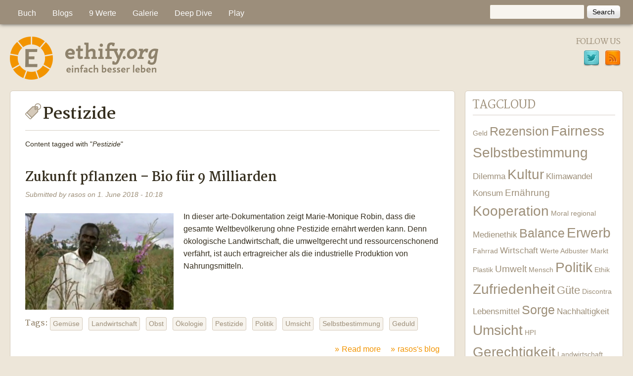

--- FILE ---
content_type: text/html; charset=utf-8
request_url: https://ethify.org/en/tags/pestizide
body_size: 10012
content:
<!DOCTYPE html>
<!--[if lt IE 7]><html class="lt-ie9 lt-ie8 lt-ie7" lang="en" dir="ltr"><![endif]-->
<!--[if IE 7]><html class="lt-ie9 lt-ie8" lang="en" dir="ltr"><![endif]-->
<!--[if IE 8]><html class="lt-ie9" lang="en" dir="ltr"><![endif]-->
<!--[if gt IE 8]><!--><html lang="en" dir="ltr" prefix="content: http://purl.org/rss/1.0/modules/content/ dc: http://purl.org/dc/terms/ foaf: http://xmlns.com/foaf/0.1/ og: http://ogp.me/ns# rdfs: http://www.w3.org/2000/01/rdf-schema# sioc: http://rdfs.org/sioc/ns# sioct: http://rdfs.org/sioc/types# skos: http://www.w3.org/2004/02/skos/core# xsd: http://www.w3.org/2001/XMLSchema#"><!--<![endif]-->
<head>
<meta charset="utf-8" />
<meta name="Generator" content="Drupal 7 (http://drupal.org)" />
<link rel="alternate" type="application/rss+xml" title="RSS - Pestizide" href="https://ethify.org/en/taxonomy/term/599/feed" />
<link rel="canonical" href="/en/tags/pestizide" />
<link rel="shortlink" href="/en/taxonomy/term/599" />
<meta about="/en/tags/pestizide" typeof="skos:Concept" property="rdfs:label skos:prefLabel" content="Pestizide" />
<link rel="shortcut icon" href="https://ethify.org/sites/all/themes/corolla_sub/favicon.ico" type="image/vnd.microsoft.icon" />
<meta name="viewport" content="width=device-width, initial-scale=1" />
<meta name="MobileOptimized" content="width" />
<meta name="HandheldFriendly" content="1" />
<meta name="apple-mobile-web-app-capable" content="yes" />
<title>Pestizide | Ethify</title>
<link type="text/css" rel="stylesheet" href="https://ethify.org/sites/default/files/css/css_xE-rWrJf-fncB6ztZfd2huxqgxu4WO-qwma6Xer30m4.css" media="all" />
<link type="text/css" rel="stylesheet" href="https://ethify.org/sites/default/files/css/css_8_Y7jPCAw1ScqXCiQ-XfkDvXAxOg8GwRT8En9MJ4_rQ.css" media="all" />
<link type="text/css" rel="stylesheet" href="https://ethify.org/sites/default/files/css/css_RwvGYF8SF5udkhoioa4cBNHhxEkmxOtX4qfPMZIsnEs.css" media="all" />
<link type="text/css" rel="stylesheet" href="https://ethify.org/sites/default/files/css/css_LzLXoYDoIifBE0KTitFkbT4M7QuWJwZvnWKJT3H8IQ4.css" media="screen" />
<link type="text/css" rel="stylesheet" href="https://ethify.org/sites/default/files/css/css_LZCHlAf04_NeGsn_lmuSRjxTpqjDOIW9OjZs4iBmJCI.css" media="all" />
<link type="text/css" rel="stylesheet" href="https://ethify.org/sites/default/files/css/css_5TxylIDFcnpmO5ucPRfXTdJiyW00MUBYhBuo7SANpds.css" media="print" />
<link type="text/css" rel="stylesheet" href="https://ethify.org/sites/default/files/css/css_y255cn1Sgt88dB5PfVOPrKzGLlp6rpie4Y_S7S-bRmI.css" media="only screen" />
<link type="text/css" rel="stylesheet" href="https://ethify.org/sites/default/files/css/css_b6R_2ZkvVsslpdExYKj4cvoKRXn3hKMS1-Ogf9EgpWE.css" media="screen" />
<link type="text/css" rel="stylesheet" href="https://ethify.org/sites/default/files/css/css_47DEQpj8HBSa-_TImW-5JCeuQeRkm5NMpJWZG3hSuFU.css" media="only screen" />
<link type="text/css" rel="stylesheet" href="//fonts.googleapis.com/css?family=Martel:400,700" media="all" />

<!--[if lt IE 9]>
<link type="text/css" rel="stylesheet" href="https://ethify.org/sites/default/files/css/css_PaxjaFlOYcKC7Jl1FsK3Q3b5kstNVBRMWRT6KCwCruA.css" media="screen" />
<![endif]-->
<script type="text/javascript" src="https://ethify.org/sites/default/files/js/js_Pt6OpwTd6jcHLRIjrE-eSPLWMxWDkcyYrPTIrXDSON0.js"></script>
<script type="text/javascript" src="https://ethify.org/sites/default/files/js/js_onbE0n0cQY6KTDQtHO_E27UBymFC-RuqypZZ6Zxez-o.js"></script>
<script type="text/javascript" src="https://ethify.org/sites/default/files/js/js_5FbBdX7L6KuZUNbcbur1veb1rFhG2AQ0aYYrpt20_q0.js"></script>
<script type="text/javascript" src="https://ethify.org/sites/default/files/js/js_zgR-L828YQ2iiL3rv5babIUR-BtqC42medYIu7clhhQ.js"></script>
<script type="text/javascript" src="https://ethify.org/sites/default/files/js/js_BOIkdNRbamyM4t-bGX-IY7EIKRf8c9dwzUIIznLCsaU.js"></script>
<script type="text/javascript">
<!--//--><![CDATA[//><!--
jQuery.extend(Drupal.settings, {"basePath":"\/","pathPrefix":"en\/","setHasJsCookie":0,"ajaxPageState":{"theme":"corolla_sub","theme_token":"QWEBs793AOxoTahQalsy1r71oC6OAm4_q5VSXeoq2dc","js":{"sites\/all\/modules\/jquery_update\/replace\/jquery\/1.12\/jquery.min.js":1,"misc\/jquery-extend-3.4.0.js":1,"misc\/jquery-html-prefilter-3.5.0-backport.js":1,"misc\/jquery.once.js":1,"misc\/drupal.js":1,"sites\/all\/modules\/jquery_update\/js\/jquery_browser.js":1,"misc\/form-single-submit.js":1,"sites\/all\/modules\/entityreference\/js\/entityreference.js":1,"sites\/all\/modules\/spamspan\/spamspan.js":1,"sites\/all\/modules\/responsive_menus\/styles\/sidr\/js\/responsive_menus_sidr.js":1,"sites\/all\/libraries\/sidr\/jquery.sidr.min.js":1,"sites\/all\/themes\/corolla_sub\/js\/helper.js":1},"css":{"modules\/system\/system.base.css":1,"modules\/system\/system.menus.css":1,"modules\/system\/system.messages.css":1,"modules\/system\/system.theme.css":1,"modules\/aggregator\/aggregator.css":1,"modules\/book\/book.css":1,"modules\/comment\/comment.css":1,"modules\/field\/theme\/field.css":1,"modules\/node\/node.css":1,"modules\/search\/search.css":1,"modules\/user\/user.css":1,"sites\/all\/modules\/views\/css\/views.css":1,"sites\/all\/modules\/ckeditor\/css\/ckeditor.css":1,"sites\/all\/modules\/ctools\/css\/ctools.css":1,"sites\/all\/modules\/tagclouds\/tagclouds.css":1,"sites\/all\/modules\/book_made_simple\/book_made_simple.css":1,"modules\/locale\/locale.css":1,"sites\/all\/libraries\/sidr\/stylesheets\/jquery.sidr.dark.css":1,"sites\/all\/modules\/social_media_links\/social_media_links.css":1,"modules\/taxonomy\/taxonomy.css":1,"sites\/all\/themes\/adaptivetheme\/at_core\/css\/at.settings.style.image.css":1,"sites\/all\/themes\/adaptivetheme\/at_core\/css\/at.layout.css":1,"sites\/all\/themes\/corolla_sub\/css\/html-elements.css":1,"sites\/all\/themes\/corolla\/css\/forms.css":1,"sites\/all\/themes\/corolla\/css\/tables.css":1,"sites\/all\/themes\/corolla\/css\/page.css":1,"sites\/all\/themes\/corolla\/css\/articles.css":1,"sites\/all\/themes\/corolla\/css\/comments.css":1,"sites\/all\/themes\/corolla\/css\/fields.css":1,"sites\/all\/themes\/corolla\/css\/blocks.css":1,"sites\/all\/themes\/corolla_sub\/css\/navigation.css":1,"sites\/all\/themes\/corolla\/css\/fonts.css":1,"sites\/all\/themes\/corolla\/css\/corolla.settings.style.css":1,"sites\/all\/themes\/corolla_sub\/color\/colors.css":1,"sites\/all\/themes\/corolla_sub\/css\/style.css":1,"sites\/all\/themes\/corolla\/css\/print.css":1,"public:\/\/adaptivetheme\/corolla_sub_files\/corolla_sub.responsive.layout.css":1,"public:\/\/adaptivetheme\/corolla_sub_files\/corolla_sub.fonts.css":1,"public:\/\/adaptivetheme\/corolla_sub_files\/corolla_sub.responsive.styles.css":1,"\/\/fonts.googleapis.com\/css?family=Martel:400,700":1,"public:\/\/adaptivetheme\/corolla_sub_files\/corolla_sub.lt-ie9.layout.css":1}},"responsive_menus":[{"selectors":["#menu-bar"],"trigger_txt":"Menu","side":"left","speed":"200","media_size":"1024","displace":"1","renaming":"1","onOpen":"","onClose":"","responsive_menus_style":"sidr"}],"urlIsAjaxTrusted":{"\/en\/search\/node":true,"\/en\/tags\/pestizide":true},"adaptivetheme":{"corolla_sub":{"layout_settings":{"bigscreen":"three-col-grail","tablet_landscape":"two-sidebars-left-stack","tablet_portrait":"one-col-stack","smalltouch_landscape":"one-col-stack","smalltouch_portrait":"one-col-stack"},"media_query_settings":{"bigscreen":"only screen and (min-width:1025px)","tablet_landscape":"only screen and (min-width:901px) and (max-width:1024px)","tablet_portrait":"only screen and (min-width:601px) and (max-width:900px)","smalltouch_landscape":"only screen and (min-width:481px) and (max-width:600px)","smalltouch_portrait":"only screen and (max-width:480px)"}}}});
//--><!]]>
</script>
<!--[if lt IE 9]>
<script src="https://ethify.org/sites/all/themes/adaptivetheme/at_core/scripts/html5.js?t60rrb"></script>
<![endif]-->
</head>
<body class="html not-front not-logged-in one-sidebar sidebar-second page-taxonomy page-taxonomy-term page-taxonomy-term- page-taxonomy-term-599 i18n-en site-name-hidden atr-7.x-1.0 lang-en site-name-ethify section-tags color-scheme-default corolla-sub bs-n bb-n mb-dd rc-6 rct-6">
  <div id="skip-link" class="nocontent">
    <a href="#main-content" class="element-invisible element-focusable">Skip to main content</a>
  </div>
    <div id="page-wrapper">
  <div id="page" class="page">

          <div id="menu-bar-wrapper">
        <div class="container clearfix">
          <div id="menu-bar" class="nav clearfix"><div id="block-search-form" class="block block-search no-title menu-wrapper menu-bar-wrapper clearfix odd first block-count-1 block-region-menu-bar block-form"  role="search">  
  
  <form action="/en/tags/pestizide" method="post" id="search-block-form" accept-charset="UTF-8"><div><div class="container-inline">
      <h2 class="element-invisible">Search form</h2>
    <div class="form-item form-type-textfield form-item-search-block-form">
  <label class="element-invisible" for="edit-search-block-form--2">Search </label>
 <input title="Enter the terms you wish to search for." type="search" id="edit-search-block-form--2" name="search_block_form" value="" size="15" maxlength="128" class="form-text" />
</div>
<div class="form-actions form-wrapper" id="edit-actions"><input type="submit" id="edit-submit" name="op" value="Search" class="form-submit" /></div><input type="hidden" name="form_build_id" value="form-rTet2J82gBtMvgduJEixV41CRtFN2JwbkVtbGD0gJlE" />
<input type="hidden" name="form_id" value="search_block_form" />
</div>
</div></form>
  </div><nav id="block-menu-block-1" class="block block-menu-block menu-wrapper menu-bar-wrapper clearfix even last block-count-2 block-region-menu-bar block-1"  role="navigation">  
      <h2 class="element-invisible block-title">Hauptmenü</h2>
  
  <div class="block-menu menu-block-wrapper menu-block-1 menu-name-main-menu parent-mlid-0 menu-level-1">
  <ul class="menu clearfix"><li class="first expanded menu-mlid-18136 menu-depth-1 menu-item-18136"><a href="/en/node/1" title="Das Ethify Yourself Buch komplett auch online">Buch</a><ul class="menu clearfix"><li class="first leaf menu-mlid-18178 menu-depth-2 menu-item-18178"><a href="/en/node/36" title="Grenzen des Wachstums und Genügsamkeit">Motivation</a></li><li class="leaf menu-mlid-18179 menu-depth-2 menu-item-18179"><a href="/en/node/19" title="Wachstumsspirale, Märkte und Umweltfolgen">Vermessen</a></li><li class="leaf menu-mlid-18180 menu-depth-2 menu-item-18180"><a href="/en/node/29" title="Ethik - Konzepte - nicht nur in Religionen">Tugenden</a></li><li class="leaf menu-mlid-18181 menu-depth-2 menu-item-18181"><a href="/en/node/30" title="In vier Lebensbereichen aktiv sein und nachhaltig agieren">Life</a></li><li class="leaf menu-mlid-18182 menu-depth-2 menu-item-18182"><a href="/en/node/31" title="Gut arbeiten und CSR Konzepte">Business</a></li><li class="leaf menu-mlid-18183 menu-depth-2 menu-item-18183"><a href="/en/node/32" title="Von Gerechtigkeit über Umsicht und Balance zur Selbstbestimmung mit Geduld und Güte">Wertefächer</a></li><li class="leaf menu-mlid-18184 menu-depth-2 menu-item-18184"><a href="/en/node/33" title="Aktivismus im Netz">Media</a></li><li class="leaf menu-mlid-18185 menu-depth-2 menu-item-18185"><a href="/en/node/1341" title="Sexualität mit und ohne Partner leben">Love</a></li><li class="leaf menu-mlid-18186 menu-depth-2 menu-item-18186"><a href="/en/node/1352" title="Geldmengen, Staatsschulden, Komplementärwährungen">Money</a></li><li class="last leaf menu-mlid-18187 menu-depth-2 menu-item-18187"><a href="/en/node/34" title="AdBuster und Politik">Ausblick</a></li></ul></li><li class="expanded menu-mlid-17791 menu-depth-1 menu-item-17791"><a href="/en" title="Ethify Community Blogs">Blogs</a><ul class="menu clearfix"><li class="first leaf menu-mlid-17793 menu-depth-2 menu-item-17793"><a href="/en/blog/living" title="Selbstversuche und Experimente zu einem nachhaltigen Lebensstil">Das Ändern leben</a></li><li class="leaf menu-mlid-17794 menu-depth-2 menu-item-17794"><a href="/en/blog/dilemma" title="Studierende der FH Vorarlberg zeigen ethische Dilemmata und Lösungsvarianten auf">Dilemma Situationen</a></li><li class="leaf menu-mlid-17795 menu-depth-2 menu-item-17795"><a href="/en/blog/snowden" title="Sujets und Projekte zum Thema Überwachung">Leben nach Snowden</a></li><li class="leaf menu-mlid-17796 menu-depth-2 menu-item-17796"><a href="/en/blog/velocity" title="Das Fahrrad als Medium nutzen">Fahrradkultur</a></li><li class="last leaf menu-mlid-17797 menu-depth-2 menu-item-17797"><a href="/en/blog/klimawandel" title="Kampagnen zum Klimawandel">Klimawandel</a></li></ul></li><li class="expanded menu-mlid-17452 menu-depth-1 menu-item-17452"><a href="/en/node/32">9 Werte</a><ul class="menu clearfix"><li class="first leaf menu-mlid-17453 menu-depth-2 menu-item-17453"><a href="/en/node/32#Gerechtigkeit" title="">Gerechtigkeit</a></li><li class="leaf menu-mlid-17472 menu-depth-2 menu-item-17472"><a href="/en/node/32#Umsicht" title="">Umsicht</a></li><li class="leaf menu-mlid-17473 menu-depth-2 menu-item-17473"><a href="/en/node/32#Balance" title="">Balance</a></li><li class="leaf menu-mlid-17784 menu-depth-2 menu-item-17784"><a href="/en/node/32#Selbstbestimmung" title="">Selbstbestimmung</a></li><li class="leaf menu-mlid-17785 menu-depth-2 menu-item-17785"><a href="/en/node/32#Kooperation" title="">Kooperation</a></li><li class="leaf menu-mlid-17786 menu-depth-2 menu-item-17786"><a href="/en/node/32#Fairness" title="">Fairness</a></li><li class="leaf menu-mlid-17787 menu-depth-2 menu-item-17787"><a href="/en/node/32#Zufriedenheit" title="">Zufriedenheit</a></li><li class="leaf menu-mlid-17788 menu-depth-2 menu-item-17788"><a href="/en/node/32#Gte" title="">Güte</a></li><li class="last leaf menu-mlid-17789 menu-depth-2 menu-item-17789"><a href="/en/node/32#Geduld" title="">Geduld</a></li></ul></li><li class="expanded menu-mlid-17798 menu-depth-1 menu-item-17798"><a href="/en/content/ethify-gallery" title="">Galerie</a><ul class="menu clearfix"><li class="first leaf menu-mlid-17406 menu-depth-2 menu-item-17406"><a href="/en/content/dilemma-situation" title="">Dilemmata</a></li><li class="leaf menu-mlid-17799 menu-depth-2 menu-item-17799"><a href="/en/content/adbuster" title="Mit AdBusting Kritik an Werbung und Konsum üben.">Adbuster</a></li><li class="leaf menu-mlid-17801 menu-depth-2 menu-item-17801"><a href="/en/content/medienethik" title="Sujets zur Ethik und Kritik bei Medien.">Medienethik</a></li><li class="leaf menu-mlid-17802 menu-depth-2 menu-item-17802"><a href="/en/content/portraits" title="Hier sammeln wir Portraits von Menschen bei einer umsichtigen Tätigkeit im Bereich Erwerb, Sorge, Kultur oder Politik.">Portraits</a></li><li class="last leaf menu-mlid-17800 menu-depth-2 menu-item-17800"><a href="/en/content/reduktion" title="Hier gibt es gestalterische  Entwürfe zum Thema Reduktion, die im Studiengang InterMedia an der FH Vorarlberg 2010 entstanden sind.">Reduktion</a></li></ul></li><li class="expanded menu-mlid-18173 menu-depth-1 menu-item-18173"><a href="/en/node/628" title="Weiterführende Materialien und Angebote">Deep Dive</a><ul class="menu clearfix"><li class="first leaf menu-mlid-17404 menu-depth-2 menu-item-17404"><a href="/en/node/45">Community</a></li><li class="expanded menu-mlid-18141 menu-depth-2 menu-item-18141"><a href="/en/node/1744" title="Ethify an der FH Vorarlberg">FH Vorarlberg</a><ul class="menu clearfix"><li class="first leaf menu-mlid-18174 menu-depth-3 menu-item-18174"><a href="/en/node/1792" title="Lehrveranstaltung Humanökologie im Master InterMedia">Humanökologie</a></li><li class="leaf menu-mlid-18175 menu-depth-3 menu-item-18175"><a href="/en/node/1794" title="Lerhveranstaltung Medienethik">Medienethik</a></li><li class="leaf menu-mlid-18237 menu-depth-3 menu-item-18237"><a href="https://fairkom.net/nextcloud/index.php/s/fcBjGXtwDbLbywJ" title="Praktischer Teil zu einer Masterarbeit ">Nachhaltigkeit in Unternehmen</a></li><li class="leaf menu-mlid-18188 menu-depth-3 menu-item-18188"><a href="/en/content/sustainability-innovation">Sustainability Innovation</a></li><li class="last leaf menu-mlid-18176 menu-depth-3 menu-item-18176"><a href="https://ethify.org/content/business-ethics-course" title="Business Ethics Course">Wirtschaftsethik</a></li></ul></li><li class="leaf menu-mlid-18137 menu-depth-2 menu-item-18137"><a href="/en/node/629" title="Mit Ethify durch&#039;s Jahr">Kalender</a></li><li class="leaf menu-mlid-18139 menu-depth-2 menu-item-18139"><a href="/en/node/492" title="Ethify in den Medien">Medienspiegel</a></li><li class="leaf menu-mlid-17405 menu-depth-2 menu-item-17405"><a href="/en/node/628">Seminare</a></li><li class="leaf menu-mlid-18140 menu-depth-2 menu-item-18140"><a href="/en/node/1761" title="Vegan kochen, auch für viele">Veganes Kochbuch</a></li><li class="leaf menu-mlid-18177 menu-depth-2 menu-item-18177"><a href="https://www.klimafakten.de/" title="Fakten für Zweifler und solche, die oft argumentieren müssen.">Klimafakten</a></li><li class="last leaf menu-mlid-18236 menu-depth-2 menu-item-18236"><a href="https://faircloud.eu/nextcloud/index.php/s/KECDpEdAPBRMpsG" title="Berichte, Werkzeugkästen, Handbücher, Leitfäden, Masterarbeiten">Materialsammlung</a></li></ul></li><li class="last expanded menu-mlid-18142 menu-depth-1 menu-item-18142"><a href="http://game.ethify.org" title="Menschen formen Radien ">Play</a><ul class="menu clearfix"><li class="first leaf menu-mlid-18146 menu-depth-2 menu-item-18146"><a href="http://game.ethify.org" title="Browsergame mit 9 Levels">Ethify your Buddies</a></li><li class="leaf menu-mlid-18147 menu-depth-2 menu-item-18147"><a href="/en/content/journal" title="Mit dem Ethify Journal den eigenen Weg anpassen">Check</a></li><li class="leaf menu-mlid-18144 menu-depth-2 menu-item-18144"><a href="/en/node/381" title="Diverse Filmtipps zu Ethik">Filmtipps</a></li><li class="leaf menu-mlid-18145 menu-depth-2 menu-item-18145"><a href="/en/node/1405" title="Weg vom Geiz – hin zu werthaltigem Konsum">Geiz ist ungeil</a></li><li class="leaf menu-mlid-18143 menu-depth-2 menu-item-18143"><a href="http://www.youtube.com/watch?v=myxwCEGcBYc&amp;list=PLEA4EC3B533E43C66" title="Ethify Playlist on Youtube">Video Playlist</a></li><li class="last leaf menu-mlid-18138 menu-depth-2 menu-item-18138"><a href="/en/node/937" title="Plakate und Sticker">Spenden</a></li></ul></li></ul></div>

  </nav></div>        </div>
      </div>
    
    <div id="header-wrapper">
      <div class="container clearfix">

        <header class="clearfix with-logo" role="banner">

                      <div id="branding" class="branding-elements clearfix">

                              <div id="logo">
                  <a href="/en"><img class="site-logo" typeof="foaf:Image" src="https://ethify.org/sites/all/themes/corolla_sub/logo.png" alt="Ethify" /></a>                </div>
              
                              <div class="element-invisible h-group" id="name-and-slogan">

                                      <h1 class="element-invisible" id="site-name"><a href="/en" title="Home page">Ethify</a></h1>
                  
                  
                </div>
              
            </div>
          
          <div class="region region-header"><div class="region-inner clearfix"><section id="block-social-media-links-social-media-links" class="block block-social-media-links odd first last block-count-3 block-region-header block-social-media-links" ><div class="block-inner clearfix">  
      <h2 class="block-title">Follow Us</h2>
  
  <div class="block-content content"><ul class="social-media-links platforms inline horizontal"><li  class="twitter first"><a href="http://www.twitter.com/fairmover" title="Twitter"><img src="https://ethify.org/sites/all/modules/social_media_links/libraries/elegantthemes/PNG/twitter.png" alt="Twitter icon" /></a></li><li  class="rss last"><a href="https://ethify.org/enrss.xml" title="RSS"><img src="https://ethify.org/sites/all/modules/social_media_links/libraries/elegantthemes/PNG/rss.png" alt="RSS icon" /></a></li></ul></div>
  </div></section></div></div>
        </header>

      </div>
    </div>
    
    
    <div id="content-wrapper">
      <div class="container">

        <div id="columns">
          <div class="columns-inner clearfix">

            <div id="content-column">
              <div class="content-inner">

                
                <div id="main-content" role="main">

                  
                  <div class="content-margin">
                    <div class="content-style">

                      
                      
                      
                                              <header class="clearfix">
                          <h1 id="page-title">
                            Pestizide                          </h1>
                        </header>
                      
                      <div class="tag-title-suffix">Content tagged with "<em class="placeholder">Pestizide</em>" </div>
                      
                      <div id="content">
                        <div class="region region-content"><div id="block-system-main" class="block block-system no-title odd first last block-count-4 block-region-content block-main" >  
  
  <section class="nodes"><article id="node-1855" class="node node-blog node-promoted node-teaser article odd node-lang-de iat-l clearfix" about="/en/node/1855" typeof="sioc:Post sioct:BlogPost" role="article">
  <div class="node-inner">

    
              <header class="node-header">

                  <h2 class="node-title">
              <a href="/en/node/1855" rel="bookmark">Zukunft pflanzen – Bio für 9 Milliarden</a>
          </h2>
        
                  <p class="submitted"><span property="dc:date dc:created" content="2018-06-01T10:18:31+02:00" datatype="xsd:dateTime" rel="sioc:has_creator">Submitted by <span class="username" xml:lang="" about="/en/users/rasos" typeof="sioc:UserAccount" property="foaf:name" datatype="">rasos</span> on <time datetime="2018-06-01T10:18:31+0200">1. June 2018 - 10:18</time></span></p>
        
      </header>
        <span property="dc:title" content="Zukunft pflanzen – Bio für 9 Milliarden" class="rdf-meta element-hidden"></span><span property="sioc:num_replies" content="0" datatype="xsd:integer" class="rdf-meta element-hidden"></span>
    <div class="node-content">
        <div class="field field-name-field-bilder field-type-image field-label-hidden view-mode-teaser"><div class="field-items"><figure class="clearfix field-item even"><a href="/en/node/1855"><img typeof="foaf:Image" class="image-style-teaser" src="https://ethify.org/sites/default/files/styles/teaser/public/bilder/zukunftpflanzen.png?itok=_5nQSbW7" width="300" height="195" alt="CC-by-sa ethify.org &amp; rasos" title="CC-by-sa ethify.org &amp; rasos" /></a></figure></div></div><div class="field field-name-body field-type-text-with-summary field-label-hidden view-mode-teaser"><div class="field-items"><div class="field-item even" property="content:encoded"><p>In dieser arte-Dokumentation zeigt Marie-Monique Robin, dass die gesamte Weltbevölkerung ohne Pestizide ernährt werden kann. Denn ökologische Landwirtschaft, die umweltgerecht und ressourcenschonend verfährt, ist auch ertragreicher als die industrielle Produktion von Nahrungsmitteln.</p></div></div></div><section class="field field-name-field-tags field-type-taxonomy-term-reference field-label-above view-mode-teaser"><h2 class="field-label">Tags:&nbsp;</h2><ul class="field-items"><li class="field-item even"><a href="/en/tags/gem%C3%BCse" typeof="skos:Concept" property="rdfs:label skos:prefLabel" datatype="">Gemüse</a></li><li class="field-item odd"><a href="/en/tags/landwirtschaft" typeof="skos:Concept" property="rdfs:label skos:prefLabel" datatype="">Landwirtschaft</a></li><li class="field-item even"><a href="/en/tags/obst" typeof="skos:Concept" property="rdfs:label skos:prefLabel" datatype="">Obst</a></li><li class="field-item odd"><a href="/en/tags/%C3%B6kologie" typeof="skos:Concept" property="rdfs:label skos:prefLabel" datatype="">Ökologie</a></li><li class="field-item even"><a href="/en/tags/pestizide" typeof="skos:Concept" property="rdfs:label skos:prefLabel" datatype="" class="active">Pestizide</a></li><li class="field-item odd"><a href="/en/tags/politik" typeof="skos:Concept" property="rdfs:label skos:prefLabel" datatype="">Politik</a></li><li class="field-item even"><a href="/en/tags/umsicht" typeof="skos:Concept" property="rdfs:label skos:prefLabel" datatype="">Umsicht</a></li><li class="field-item odd"><a href="/en/tags/selbstbestimmung" typeof="skos:Concept" property="rdfs:label skos:prefLabel" datatype="">Selbstbestimmung</a></li><li class="field-item even"><a href="/en/tags/geduld" typeof="skos:Concept" property="rdfs:label skos:prefLabel" datatype="">Geduld</a></li></ul></section>    </div>

              <nav class="clearfix"><ul class="links inline"><li class="node-readmore first"><a href="/en/node/1855" rel="tag" title="Zukunft pflanzen – Bio für 9 Milliarden">Read more<span class="element-invisible"> about Zukunft pflanzen – Bio für 9 Milliarden</span></a></li><li class="blog_usernames_blog last"><a href="/en/blog/rasos" title="Read rasos&#039;s latest blog entries.">rasos&#039;s blog</a></li></ul></nav>
    
    
  </div>
</article>
<article id="node-1771" class="node node-blog node-promoted node-teaser article even node-lang-und iat-l clearfix" about="/en/content/summ-mir-das-lied-vom-tod" typeof="sioc:Post sioct:BlogPost" role="article">
  <div class="node-inner">

    
              <header class="node-header">

                  <h2 class="node-title">
              <a href="/en/content/summ-mir-das-lied-vom-tod" rel="bookmark">&quot;Summ&#039; mir das Lied vom Tod&quot;</a>
          </h2>
        
                  <p class="submitted"><span property="dc:date dc:created" content="2016-04-17T21:06:02+02:00" datatype="xsd:dateTime" rel="sioc:has_creator">Submitted by <span class="username" xml:lang="" about="/en/users/literature" typeof="sioc:UserAccount" property="foaf:name" datatype="">literature</span> on <time datetime="2016-04-17T21:06:02+0200">17. April 2016 - 21:06</time></span></p>
        
      </header>
        <span property="dc:title" content="&quot;Summ&#039; mir das Lied vom Tod&quot;" class="rdf-meta element-hidden"></span><span property="sioc:num_replies" content="0" datatype="xsd:integer" class="rdf-meta element-hidden"></span>
    <div class="node-content">
        <div class="field field-name-field-bilder field-type-image field-label-hidden view-mode-teaser"><div class="field-items"><figure class="clearfix field-item even"><a href="/en/content/summ-mir-das-lied-vom-tod"><img typeof="foaf:Image" class="image-style-teaser" src="https://ethify.org/sites/default/files/styles/teaser/public/bilder/bienensterben.jpg?itok=0uGdjfFe" width="300" height="200" alt="CC-by-sa ethify.org &amp; literature" title="CC-by-sa ethify.org &amp; literature" /></a></figure></div></div><div class="field field-name-body field-type-text-with-summary field-label-hidden view-mode-teaser"><div class="field-items"><div class="field-item even" property="content:encoded"><p>Seit mittlerweile über 20 Jahren bereitet die Zukunft der Bienen der Menschheit große Sorgen. In den Neunzigerjahren kam es zum weltweiten Massensterben zahlreicher Bienenvölker deren Ursachen bis heute umstritten sind. Das von den Chemiekonzernen durchgeführte „Bienen-Monitoring“ gibt der im Jahre 1977 eingeschleppten Varroa-Milbe die Hauptschuld. Sie befällt ganze Bienenvölker, nistet sich in den Maden ein und ernährt sich von dem Futtersaft, der eigentlich für die Maden bestimmt wäre.</p></div></div></div><section class="field field-name-field-tags field-type-taxonomy-term-reference field-label-above view-mode-teaser"><h2 class="field-label">Tags:&nbsp;</h2><ul class="field-items"><li class="field-item even"><a href="/en/tags/bienen" typeof="skos:Concept" property="rdfs:label skos:prefLabel" datatype="">Bienen</a></li><li class="field-item odd"><a href="/en/tags/massensterben" typeof="skos:Concept" property="rdfs:label skos:prefLabel" datatype="">Massensterben</a></li><li class="field-item even"><a href="/en/tags/pestizide" typeof="skos:Concept" property="rdfs:label skos:prefLabel" datatype="" class="active">Pestizide</a></li><li class="field-item odd"><a href="/en/tags/sorge" typeof="skos:Concept" property="rdfs:label skos:prefLabel" datatype="">Sorge</a></li><li class="field-item even"><a href="/en/tags/varroa" typeof="skos:Concept" property="rdfs:label skos:prefLabel" datatype="">Varroa</a></li><li class="field-item odd"><a href="/en/tags/zukunft" typeof="skos:Concept" property="rdfs:label skos:prefLabel" datatype="">Zukunft</a></li><li class="field-item even"><a href="/en/tags/umsicht" typeof="skos:Concept" property="rdfs:label skos:prefLabel" datatype="">Umsicht</a></li></ul></section>    </div>

              <nav class="clearfix"><ul class="links inline"><li class="node-readmore first"><a href="/en/content/summ-mir-das-lied-vom-tod" rel="tag" title="&quot;Summ&#039; mir das Lied vom Tod&quot;">Read more<span class="element-invisible"> about &quot;Summ&#039; mir das Lied vom Tod&quot;</span></a></li><li class="blog_usernames_blog last"><a href="/en/blog/literature" title="Read literature&#039;s latest blog entries.">literature&#039;s blog</a></li></ul></nav>
    
    
  </div>
</article>
</section>
  </div></div>                      </div>

                      <a href="/en/taxonomy/term/599/feed" class="feed-icon" title="Subscribe to RSS - Pestizide"><img typeof="foaf:Image" class="image-style-none" src="https://ethify.org/misc/feed.png" width="16" height="16" alt="Subscribe to RSS - Pestizide" /></a>
                    </div>
                  </div>

                </div><!-- /main-content -->

                
              </div>
            </div>

                        <div class="region region-sidebar-second sidebar"><div class="region-inner clearfix"><section id="block-tagclouds-1" class="block block-tagclouds odd first block-count-5 block-region-sidebar-second block-1" ><div class="block-inner clearfix">  
      <h2 class="block-title">Tagcloud</h2>
  
  <div class="block-content content"><span class='tagclouds-term'><a href="/en/tags/geld" class="tagclouds level1" title="">Geld</a></span>
<span class='tagclouds-term'><a href="/en/tags/rezension" class="tagclouds level5" title="">Rezension</a></span>
<span class='tagclouds-term'><a href="/en/tags/fairness" class="tagclouds level6" title="">Fairness</a></span>
<span class='tagclouds-term'><a href="/en/tags/selbstbestimmung" class="tagclouds level6" title="">Selbstbestimmung</a></span>
<span class='tagclouds-term'><a href="/en/tags/dilemma" class="tagclouds level2" title="">Dilemma</a></span>
<span class='tagclouds-term'><a href="/en/tags/kultur" class="tagclouds level6" title="">Kultur</a></span>
<span class='tagclouds-term'><a href="/en/tags/klimawandel" class="tagclouds level2" title="">Klimawandel</a></span>
<span class='tagclouds-term'><a href="/en/tags/konsum" class="tagclouds level2" title="">Konsum</a></span>
<span class='tagclouds-term'><a href="/en/tags/ern%C3%A4hrung" class="tagclouds level3" title="">Ernährung</a></span>
<span class='tagclouds-term'><a href="/en/tags/kooperation" class="tagclouds level6" title="">Kooperation</a></span>
<span class='tagclouds-term'><a href="/en/tags/moral" class="tagclouds level1" title="">Moral</a></span>
<span class='tagclouds-term'><a href="/en/tags/regional" class="tagclouds level1" title="">regional</a></span>
<span class='tagclouds-term'><a href="/en/tags/medienethik" class="tagclouds level2" title="">Medienethik</a></span>
<span class='tagclouds-term'><a href="/en/tags/balance" class="tagclouds level5" title="">Balance</a></span>
<span class='tagclouds-term'><a href="/en/tags/erwerb" class="tagclouds level6" title="">Erwerb</a></span>
<span class='tagclouds-term'><a href="/en/tags/fahrrad" class="tagclouds level1" title="">Fahrrad</a></span>
<span class='tagclouds-term'><a href="/en/tags/wirtschaft" class="tagclouds level2" title="">Wirtschaft</a></span>
<span class='tagclouds-term'><a href="/en/tags/werte" class="tagclouds level1" title="">Werte</a></span>
<span class='tagclouds-term'><a href="/en/tags/adbuster" class="tagclouds level1" title="">Adbuster</a></span>
<span class='tagclouds-term'><a href="/en/tags/markt" class="tagclouds level1" title="">Markt</a></span>
<span class='tagclouds-term'><a href="/en/tags/plastik" class="tagclouds level1" title="">Plastik</a></span>
<span class='tagclouds-term'><a href="/en/tags/umwelt" class="tagclouds level3" title="">Umwelt</a></span>
<span class='tagclouds-term'><a href="/en/tags/mensch" class="tagclouds level1" title="">Mensch</a></span>
<span class='tagclouds-term'><a href="/en/tags/politik" class="tagclouds level6" title="">Politik</a></span>
<span class='tagclouds-term'><a href="/en/tags/ethik" class="tagclouds level1" title="">Ethik</a></span>
<span class='tagclouds-term'><a href="/en/tags/zufriedenheit" class="tagclouds level6" title="">Zufriedenheit</a></span>
<span class='tagclouds-term'><a href="/en/tags/g%C3%BCte" class="tagclouds level4" title="">Güte</a></span>
<span class='tagclouds-term'><a href="/en/tags/discontra" class="tagclouds level1" title="">Discontra</a></span>
<span class='tagclouds-term'><a href="/en/tags/lebensmittel" class="tagclouds level2" title="">Lebensmittel</a></span>
<span class='tagclouds-term'><a href="/en/tags/sorge" class="tagclouds level5" title="">Sorge</a></span>
<span class='tagclouds-term'><a href="/en/tags/nachhaltigkeit" class="tagclouds level2" title="">Nachhaltigkeit</a></span>
<span class='tagclouds-term'><a href="/en/tags/umsicht" class="tagclouds level6" title="">Umsicht</a></span>
<span class='tagclouds-term'><a href="/en/tags/hpi" class="tagclouds level1" title="">HPI</a></span>
<span class='tagclouds-term'><a href="/en/tags/gerechtigkeit" class="tagclouds level6" title="">Gerechtigkeit</a></span>
<span class='tagclouds-term'><a href="/en/tags/landwirtschaft" class="tagclouds level1" title="">Landwirtschaft</a></span>
<span class='tagclouds-term'><a href="/en/tags/geduld" class="tagclouds level4" title="">Geduld</a></span>
<span class='tagclouds-term'><a href="/en/tags/werbung" class="tagclouds level1" title="">Werbung</a></span>
<span class='tagclouds-term'><a href="/en/tags/rezept" class="tagclouds level2" title="">Rezept</a></span>
<span class='tagclouds-term'><a href="/en/tags/film" class="tagclouds level3" title="">Film</a></span>
<span class='tagclouds-term'><a href="/en/tags/gem%C3%BCse" class="tagclouds level1" title="">Gemüse</a></span>
<div class="more-link"><a href="/en/tagclouds/chunk/1" title="more tags">More</a></div></div>
  </div></section><div id="block-block-5" class="block block-block no-title even last block-count-6 block-region-sidebar-second block-5" ><div class="block-inner clearfix">  
  
  <div class="block-content content"><p><iframe src="https://bandcamp.com/EmbeddedPlayer/album=669163771/size=large/bgcol=ffffff/linkcol=e99708/artwork=none/transparent=true/" style="border: 0; width: 298px; height: 300px;">Ethify Soundtrack by Ethify.org</iframe></p>
</div>
  </div></div></div></div>
          </div>
        </div>

      </div>
    </div>

              <div id="top-panels-wrapper">
        <div class="container clearfix">
          <!-- Three column 3x33 Gpanel -->
          <div class="at-panel gpanel panel-display three-3x33 clearfix">
                        <div class="region region-three-33-second"><div class="region-inner clearfix"><section id="block-aggregator-feed-3" class="block block-aggregator odd first last block-count-7 block-region-three-33-second block-feed-3"  role="complementary"><div class="block-inner clearfix">  
      <h2 class="block-title">Free21</h2>
  
  <div class="block-content content"><div class="item-list"><ul><li class="odd first"><a href="https://free21.org/empoerung-ueber-eu-sanktionen-gegen-eine-weisse-schweizer-elitefigur-schweigen-zu-sanktionen-gegen-eine-schwarze-schweizer-pro-afrikanische-souveraenitaetsaktivistin/">Empörung über EU-Sanktionen gegen eine weiße Schweizer Elitefigur,  Schweigen zu Sanktionen gegen eine schwarze Schweizer, Pro-Afrikanische Souveränitätsaktivistin</a>
</li><li class="even"><a href="https://free21.org/icc-richter-durch-us-sanktionen-wirtschaftlich-und-sozial-ruiniert-bleiben-aber-entschlossen/">ICC-Richter durch US-Sanktionen „wirtschaftlich und sozial ruiniert“ – bleiben aber entschlossen</a>
</li><li class="odd last"><a href="https://free21.org/die-ermordung-von-premierminister-olof-palme-teil-i/">Die Ermordung von Premierminister Olof Palme: Teil I</a>
</li></ul></div><div class="more-link"><a href="/en/aggregator/sources/3" title="View this feed&#039;s recent news.">More</a></div></div>
  </div></section></div></div>            <div class="region region-three-33-third"><div class="region-inner clearfix"><section id="block-aggregator-feed-2" class="block block-aggregator odd first last block-count-8 block-region-three-33-third block-feed-2"  role="complementary"><div class="block-inner clearfix">  
      <h2 class="block-title">Wachstum im Wandel</h2>
  
  <div class="block-content content"><div class="item-list"><ul><li class="odd first last"><a href="https://wachstumimwandel.at/2026/01/17/frieden-und-nachhaltigkeit-gehoeren-zusammen/">Frieden und Nachhaltigkeit gehören zusammen!</a>
</li></ul></div><div class="more-link"><a href="/en/aggregator/sources/2" title="View this feed&#039;s recent news.">More</a></div></div>
  </div></section></div></div>          </div>
        </div>
      </div>
              <div id="bottom-panels-wrapper">
        <div class="container clearfix">
          <!-- Four column Gpanel -->
          <div class="at-panel gpanel panel-display four-4x25 clearfix">
            <div class="panel-row row-1 clearfix">
                            <div class="region region-four-second"><div class="region-inner clearfix"><nav id="block-menu-menu-links" class="block block-menu odd first last block-count-9 block-region-four-second block-menu-links"  role="navigation"><div class="block-inner clearfix">  
      <h2 class="block-title">Links</h2>
  
  <div class="block-content content"><ul class="menu clearfix"><li class="first leaf menu-depth-1 menu-item-17834"><a href="/en/imprint">Impressum</a></li><li class="leaf menu-depth-1 menu-item-17836"><a href="/en/content/datenschutz">Datenschutz</a></li><li class="last leaf menu-depth-1 menu-item-17833"><a href="/en/user" title="">CMS Login</a></li></ul></div>
  </div></nav></div></div>            </div>
            <div class="panel-row row-2 clearfix">
              <div class="region region-four-third"><div class="region-inner clearfix"><section id="block-locale-language" class="block block-locale odd first last block-count-10 block-region-four-third block-language"  role="complementary"><div class="block-inner clearfix">  
      <h2 class="block-title">Languages</h2>
  
  <div class="block-content content"><ul class="language-switcher-locale-url"><li class="de first"><a href="/tags/pestizide" class="language-link" xml:lang="de">Deutsch</a></li><li class="en last active"><a href="/en/tags/pestizide" class="language-link active" xml:lang="en">English</a></li></ul></div>
  </div></section></div></div>              <div class="region region-four-fourth"><div class="region-inner clearfix"><nav id="block-menu-block-2" class="block block-menu-block odd first last block-count-11 block-region-four-fourth block-2"  role="navigation"><div class="block-inner clearfix">  
      <h2 class="block-title">Navigation</h2>
  
  <div class="block-content content"><div class="block-menu menu-block-wrapper menu-block-2 menu-name-main-menu parent-mlid-0 menu-level-1">
  <ul class="menu clearfix"><li class="first leaf has-children menu-mlid-18136 menu-depth-1 menu-item-18136"><a href="/en/node/1" title="Das Ethify Yourself Buch komplett auch online">Buch</a></li><li class="leaf has-children menu-mlid-17791 menu-depth-1 menu-item-17791"><a href="/en" title="Ethify Community Blogs">Blogs</a></li><li class="leaf has-children menu-mlid-17452 menu-depth-1 menu-item-17452"><a href="/en/node/32">9 Werte</a></li><li class="leaf has-children menu-mlid-17798 menu-depth-1 menu-item-17798"><a href="/en/content/ethify-gallery" title="">Galerie</a></li><li class="leaf has-children menu-mlid-18173 menu-depth-1 menu-item-18173"><a href="/en/node/628" title="Weiterführende Materialien und Angebote">Deep Dive</a></li><li class="last leaf has-children menu-mlid-18142 menu-depth-1 menu-item-18142"><a href="http://game.ethify.org" title="Menschen formen Radien ">Play</a></li></ul></div>
</div>
  </div></nav></div></div>            </div>
          </div>
        </div>
      </div>
              <div id="footer-wrapper">
        <div class="container clearfix">
          <footer class="clearfix" role="contentinfo">
            <div class="region region-footer"><div class="region-inner clearfix"><div id="block-block-7" class="block block-block no-title odd first last block-count-12 block-region-footer block-7" ><div class="block-inner clearfix">  
  
  <div class="block-content content"><p class="rtecenter"><a href="https://creativecommons.org/licenses/by-sa/4.0/" target="_blank">CC Attribution - Share Alike</a> by <a href="https://roland.alton.at" target="_blank">Roland Alton</a>, the Ethify and Wikipedia communities 2010 - 2020</p>
</div>
  </div></div></div></div>            <p class="attribute-creator"></p>
          </footer>
        </div>
      </div>
    
  </div>
</div>
  </body>
</html>


--- FILE ---
content_type: text/javascript
request_url: https://ethify.org/sites/default/files/js/js_BOIkdNRbamyM4t-bGX-IY7EIKRf8c9dwzUIIznLCsaU.js
body_size: 1012
content:
(function ($) {
  $(document).ready(function(){
    /* detect touch device - not 100% accurate */
    if (('ontouchstart' in window) ||
      (navigator.maxTouchPoints > 0) ||
      (navigator.msMaxTouchPoints > 0) ||
      navigator.userAgent.match(/(iPhone|iPod|iPad|BlackBerry|Android)/)) {
      $('body').addClass('touchdevice');
    }
    /* soft scroll to top button */
    var topbutton = '<span id="totop">Up</span>';
    $('#page-wrapper').append(topbutton);
    $(window).scroll(function() {
      if($(this).scrollTop() !== 0) {
        $("#totop").fadeIn();
      }
      else {
        $("#totop").fadeOut();
      }
    });
    $("#totop").click(function(event) {
      event.preventDefault();
      $("body,html").animate({scrollTop:0},600);
    });
    /* soft scroll from menu */
    $('#menu-bar .menu a[href*=#], #sidr-0 nav a[href*=#]').bind('click', function(event) {
      if (this.pathname === window.location.pathname) {
        event.stopImmediatePropagation();
        var offset = 20;
        var winwidth = $(window).width();
        if (winwidth > 1200) {
          offset += 40;/* fixed menu bar */
        }
        if (winwidth < 1024) {
          $.sidr('close', 'sidr-0');/* close sidr menu */
        }
        if ($('body').hasClass('admin-menu')) {
          offset += 30;
        }
        /* catch error when #id does not exist on page */
        if ($(this.hash).length === 1) {
          var pos = ($(this.hash).offset().top - offset);
          $('html,body').animate({ scrollTop: pos }, 500);
          return false;
        }
      }
    });
    /* prevent old blog images from "squeezing" */
    $('.node-content .field-name-body img, .block-block .block-content img').css('height','');
    /* responsive preview dropdown - (needs some styles in css) */
    $('#block-responsive-preview-controls h2.block-title').click(function () {
      $('#block-responsive-preview-controls .item-list').toggle();
    });
    $('#block-responsive-preview-controls .item-list li').click(function () {
      $('#block-responsive-preview-controls .item-list').hide();
    });
    /* slider click event on data-sliderlink */
    $('.view-slider .row-inner').each(function() {
      if ($(this).data('sliderlink')) {
        $(this).css('cursor','pointer');
        $(this).click(function() {
          window.location = $(this).data('sliderlink');
        });
      }
    });
  });
})(jQuery);
;
